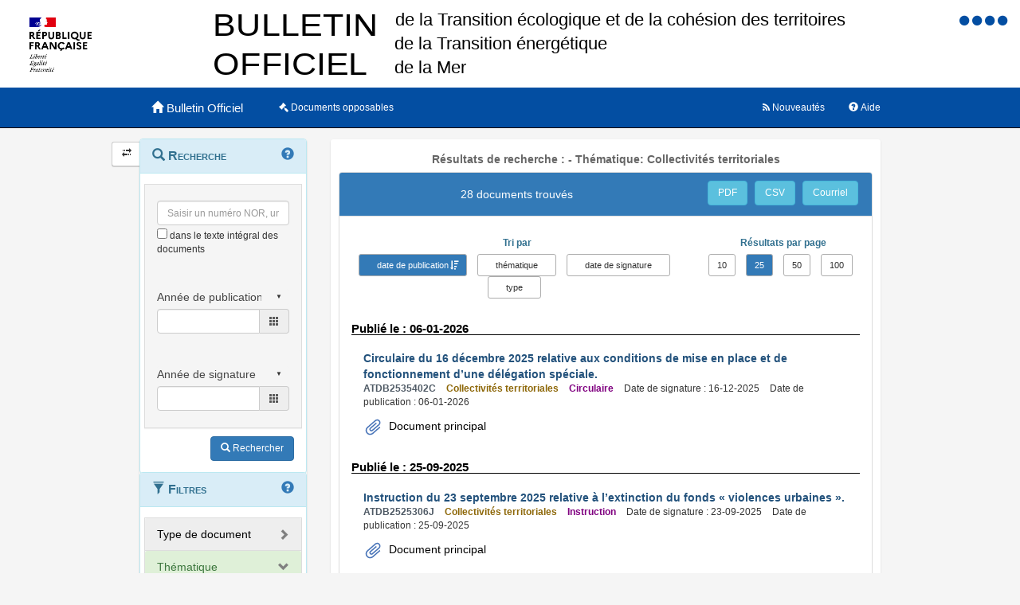

--- FILE ---
content_type: text/html;charset=UTF-8
request_url: https://www.bulletin-officiel.developpement-durable.gouv.fr/recherche;jsessionid=D94200B8C65D4F2B3A827BC60D90670E?sort=date_publication_from&order=desc&hpp=25&p=1&&&themes=Collectivit%C3%A9s%20territoriales
body_size: 10848
content:
<!DOCTYPE html>

<html lang="fr">
<head>
<!-- <meta charset="utf-8" /> -->
<title>Résultats de recherche :  -   Thématique: Collectivités territoriales|Bulletin Officiel des Ministères de la Transition écologique, de la Cohésion des territoires, de la Transition Energetique et de la Mer</title>
<meta name="description" content="Le Bulletin Officiel contient les directives, instructions, circulaires, notes et réponses ministérielles qui comportent une interprétation du droit positif" />
<meta http-equiv="X-UA-Compatible" content="IE=edge" />
<meta name="viewport" content="width=device-width, initial-scale=1" />
<link rel="icon" href="charte/acai-v3/assets/favicon.ico"
	type="image/x-icon" />
<!-- jQuery -->
<script src="charte/jquery-1.11.3/js/jquery.js">
	
</script>
<!-- Bootstrap compiled and minified CSS -->
<link href="charte/bootstrap-3.3.5/css/bootstrap-custom.css"
	type="text/css" rel="stylesheet" />
<!-- Bootstrap compiled and minified JavaScript -->
<script src="charte/bootstrap-3.3.5/js/bootstrap.js" defer>
	
</script>
<!-- Bootstrap Paypal accessibility plugin CSS -->
<link
	href="charte/bootstrap-accessibility-3.1.1/css/bootstrap-accessibility.css"
	type="text/css" rel="stylesheet" />
<!-- Bootstrap Paypal accessibility plugin compiled and minified JS -->
<!-- Bootstrap SB-Admin2 theme -->
<link href="charte/sb-admin-2-1.0.7/css/sb-admin-2.css" type="text/css"
	rel="stylesheet" />
<!-- Font Awesome CSS -->
<link href="charte/font-awesome-4.4.0/css/font-awesome.min.css"
	type="text/css" rel="stylesheet" />
<!-- Font Awesome Badge CSS -->
<link href="charte/font-awesome-badge-1.0.0/css/font-awesome-badge.css"
	type="text/css" rel="stylesheet" />
<!-- jQuery UI -->
<link href="charte/jquery-ui-1.11.3/css/jquery-ui.css" type="text/css"
	rel="stylesheet" />
<script src="charte/jquery-ui-1.11.3/js/jquery-ui.js">
	
</script>
<!--  Scott González' html extension -->
<script src="charte/application/js/jquery.ui.autocomplete.html.js">	
</script>
<!-- jQuery plugin Areyousure -->
<script src="charte/areyousure-1.9.0/js/jquery.are-you-sure.js" defer>
	
</script>
<!-- jQuery plugin Tablenav -->
<script src="charte/tablenav-0.1.0/js/jquery.tablenav.min.js" defer>
	
</script>
<!-- autocomplete visionaustralia -->
<script src="charte/autocomplete/js/vaautocomplete.js">
	
</script>

<!-- jQuery UI DatePicker french -->
<script src="charte/datepicker/js/bootstrap-datepicker.js" defer>
	
</script>
<script
	src="charte/datepicker/js/locales/bootstrap-datepicker.fr.min.js" defer>
	
</script>
<link href="charte/datepicker/css/bootstrap-datepicker3.css"
	type="text/css" rel="stylesheet" />

<!-- ACAI -->
<link href="charte/acai-v3/css/acai.css" type="text/css"
	rel="stylesheet" />
<link href="charte/acai-v3/acai-font/css/style.css" type="text/css"
	rel="stylesheet" />
<script src="charte/acai-v3/js/acai.js">
	
</script>
<noscript>
	<link href="charte/acai-v3/css/noscript.css" type="text/css"
		rel="stylesheet" />
</noscript>
<!-- ACAI Combobox -->
<!-- Application -->
<link href="charte/application/css/application.css" type="text/css"
	rel="stylesheet" />
<script src="charte/application/js/application.js"></script>


<link rel="alternate" type="application/rss+xml" href="https://www.bulletin-officiel.developpement-durable.gouv.fr/rss"   title="Flux RSS du Bulletin Officiel des Ministères de la Transition écologique, de la Cohésion des territoires, de la Transition Energetique et de la Mer">

<!-- <meta charset="utf-8" /> -->

</head>
<body>
	<div>
		<a href="#" title="haut de page" id="top"></a>
	</div>
	<header class="hidden-xs"><div>


		<div class="row haut">
			<img class="col-sm-2 col-md-2 logo" src="charte/application/assets/Republique_Francaise_RVB.png" alt="Marianne" />
			
			<div class="col-sm-2 col-md-6 nomministere">
				<span class="hidden">Ministère de la Transition écologique et Solidaire et de la Cohésion des Territoires<br />Ministère de la Transition Energétique<br/>Ministère de la Mer</span>
			</div>

			<!-- Start of user code Accessibilite -->
				<div aria-labelledby="menu_access" class="accessibilite">
					<h2 id="menu_access" class="sr-only">Menu d'accessibilité</h2>
					<div class="inline_access">		 
						<a href="accessibilite" accesskey="0" title="Comment ce site est accessible ?">
						<span class="aide_accessibilite">
						<span class="fa fa-circle"></span>
						<span class="hidden">Politique d'accessibilité</span>
						</span>
						</a>
						<a href="recherche" accesskey="s" title="Aller au contenu">
						<span class="contenu_accessibilite">
						<span class="fa fa-circle"></span>
						<span class="hidden">Aller au contenu</span>
						</span>
						</a>
						<a href="recherche" accesskey="1" title="Aller à  la recherche">
						<span class="recherche_accessibilite">
						<span class="fa fa-circle"></span>
						<span class="hidden">Aller à  la recherche</span>
						</span>
						</a>
						<a href="recherche" title="Aller à  la page d'accueil ?">
						<span class="accueil_accessibilite">
						<span class="fa fa-circle"></span>
						<span class="hidden">Aller à  la page d'accueil</span>
						</span>
						</a>            
					</div>
				</div>
			<!-- /#accessibilite -->
			<!-- End of user code -->
		<h1 class="col-sm-6 col-md-6">Bulletin Officiel des MTECT/MCT/MMER</h1>
		</div>
		<!-- /.haut -->

	<!-- /header -->
</div></header>
	<!-- /header -->

	<nav class="navbar navbar-inverse navbar-static-top"
		aria-labelledby="menu_principal" style="white-space: nowrap;">
		<h2 id="menu_principal" class="sr-only">Menu principal</h2>
		<div class="container">
			<!-- Brand and toggle get grouped for better mobile display -->
			<div class="navbar-header">
				<a class="navbar-brand" href="recherche"> <img
					class="visible-xs col-xs-3"
					src="charte/acai-v3/assets/marianne.png" alt="Marianne">
					<span class="col-xs-6 col-md-12" title="Retour à l'accueil de l'application">
						<span class="glyphicon glyphicon-home"></span> 
						<h1>Bulletin Officiel</h1>
					</span>
					
				</a>
				<button type="button" class="navbar-toggle collapsed"
					data-toggle="collapse" data-target="#navbar1" aria-expanded="false"
					aria-controls="navbar1">
					<span class="sr-only">Toggle navigation</span> <span
						class="icon-bar"> </span> <span class="icon-bar"> </span> <span
						class="icon-bar"> </span>
				</button>
			</div>
			<!-- navbar-header -->

			<!-- Collect the nav links, forms, and other content for toggling -->
			<div class="collapse navbar-collapse collapse in" id="navbar1">
				
				
				<ul class="nav navbar-nav">
					<li><a href="opposable" title="Liste des documents opposables"> <span class="fa fa-legal">
						</span><span class="libelleNavbar">Documents opposables</span>
					</a></li>
				</ul>
				<ul class="nav navbar-nav navbar-right">
					<li><a href="aide" title="Informations facilitant la consultation et l’utilisation du site"> <span
							class="glyphicon glyphicon-question-sign"> </span><span class="libelleNavbar">Aide</span>
					</a></li>
				</ul>
				<ul class="nav navbar-nav navbar-right">
					<li><a href="nouveautes" title="Lien vers les documents les plus récents et abonnement aux alertes"> <span
							class="fa fa-rss"> </span><span class="libelleNavbar">Nouveautés</span>
					</a></li>
				</ul>				
			</div>
			<!-- navbar-collapse -->
		</div>
		<!-- container-fluid -->
	</nav>

	<!-- nav -->

	<div class="container page">
		<section>
	<h2 class="sr-only">Navigation et outils annexes</h2>
	<p class="hidden">Pas de message de service</p>
	<!-- /#messagedeservice -->



	<!-- /#messagedeservice -->

	<!-- /#barreprogression -->

	<div class="row">
		<button id="BtnSHPanel" type="submit"
			class="btn btn-default hidden-xs hidden-md"
			onclick="ShowHidePanel('#gauche',90)"
			title="Replier/Déplier le menu contextuel">
			<span class="glyphicon glyphicon-transfer"></span>
		</button>

		<div id="gauche" class="col-md-3" role="navigation">
			<div class="block">
				<h3 class="sr-only" id="menu_contextuel">Menu contextuel</h3>
				<div class="panel panel-info">
					<div class="panel-heading" id="menuRecherche">
						<span class="glyphicon glyphicon-search"> </span> Recherche <a class="glyphicon glyphicon-question-sign" href="aide.html#aideRecherche" title="Comment effectuer une recherche ?"></a>
					</div>
					<!-- /.panel-heading -->
					<div class="panel-body">
						<form method="get" action="recherche">
							<div class="panel panel-menu">
								<div class="panel-heading">
									<div class="form-group">
										<input data-suggest-field="recherche" 
										value=""
											type="text" class="form-control" name="recherche"
											placeholder="Saisir un numéro NOR, un mot ..."
											title="Saisir un numéro NOR, un mot ..." id="recherche_field" />
																			<div class="optionTexteIntegral">
											<input type="checkbox" name="ti"
												aria-label="menu-contextuel" /> dans le texte intégral des
											documents
										</div>
									</div>
								</div>
																<div class="panel-heading">
									<div class="form-group">
										<div class="ModDate-dropdown">
											 <select
												title="Changer le mode de sélection de la date"
												name="date_publication_select" id="date_publication_select"
												class="dateModSelect">
												<option value="year" selected="selected">Année de publication</option>
												<option value="month">Mois de publication</option>
												<option value="day">Jour de publication</option>
												<option value="range">Période de publication</option>
											</select>  
										</div>

										<div id="date_publication_range_wrapper">
											<label for="date_publication_from" class="control-label">
												entre le</label>
											<div class="input-group date" id="publicationFrom">
												<input type="text" id="date_publication_from"
													value=""
													name="date_publication_from" class="form-control"
													title="Recherche sur le début d'une période de publication" />
												<span class="input-group-addon"> <span
													class="glyphicon glyphicon-th"></span>
												</span>
											</div>
											<label for="date_publication_to" class="control-label">et
												le</label>
											<div class="input-group date" id="publicationTo">
												<input type="text" id="date_publication_to"
													value=""
													name="date_publication_to" class="form-control"
													title="Recherche sur la fin d'une période de publication" />
												<span class="input-group-addon"> <span
													class="glyphicon glyphicon-th"></span>
												</span>
											</div>
										</div>
										<div id="date_publication_one_day_wrapper">
											<div class="input-group date" id="publicationOneDay">
												<input type="text" id="date_publication_one_day"
													value=""
													name="date_publication_one_day" class="form-control"
													title="Recherche sur le jour de publication" /> <span
													class="input-group-addon"> <span
													class="glyphicon glyphicon-th"></span>
												</span>
											</div>
										</div>
										<div id="date_publication_month_wrapper">
											<div class="input-group date" id="publicationMonth">
												<input type="text" id="date_publication_month"
													value=""
													name="date_publication_month" class="form-control"
													title="Recherche sur le mois de publication" /> <span
													class="input-group-addon"> <span
													class="glyphicon glyphicon-th"></span>
												</span>
											</div>
										</div>
										<div id="date_publication_year_wrapper">
											<div class="input-group date" id="publicationYear">
												<input type="text" id="date_publication_year"
													value=""
													name="date_publication_year" class="form-control"
													title="Recherche sur l'année de publication" /> <span
													class="input-group-addon"> <span
													class="glyphicon glyphicon-th"></span>
												</span>
											</div>
										</div>
								</div>
								</div>
								<div class="panel-heading">
								<div class="form-group">
										
										<div class="ModDate-dropdown">
											 <select
												title="Changer le mode de sélection de la date"
												name="date_signature_select" id="date_signature_select"
												class="dateModSelect">
												<option value="year" selected="selected">Année de signature</option>
												<option value="month">Mois de signature</option>
												<option value="day">Jour de signature</option>
												<option value="range">Période de signature</option>
											</select>  
										</div>

										<div id="date_signature_range_wrapper">
											<label for="date_signature_from" class="control-label">
												entre le</label>
											<div class="input-group date" id="signatureFrom">
												<input type="text" id="date_signature_from"
													value=""
													name="date_signature_from" class="form-control"
													title="Recherche sur le début d'une période de signature" />
												<span class="input-group-addon"> <span
													class="glyphicon glyphicon-th"></span>
												</span>
											</div>
											<label for="date_signature_to" class="control-label">et
												le</label>
											<div class="input-group date" id="signatureTo">
												<input type="text" id="date_signature_to"
													value=""
													name="date_signature_to" class="form-control"
													title="Recherche sur la fin d'une période de signature" />
												<span class="input-group-addon"> <span
													class="glyphicon glyphicon-th"></span>
												</span>
											</div>
										</div>
										<div id="date_signature_one_day_wrapper">
											<div class="input-group date" id="signatureOneDay">
												<input type="text" id="date_signature_one_day"
													value=""
													name="date_signature_one_day" class="form-control"
													title="Recherche sur le jour de signature" /> <span
													class="input-group-addon"> <span
													class="glyphicon glyphicon-th"></span>
												</span>
											</div>
										</div>
										<div id="date_signature_month_wrapper">
											<div class="input-group date" id="signatureMonth">
												<input type="text" id="date_signature_month"
													value=""
													name="date_signature_month" class="form-control"
													title="Recherche sur le mois de signature" /> <span
													class="input-group-addon"> <span
													class="glyphicon glyphicon-th"></span>
												</span>
											</div>
										</div>
										<div id="date_signature_year_wrapper">
											<div class="input-group date" id="signatureYear">
												<input type="text" id="date_signature_year"
													value=""
													name="date_signature_year" class="form-control"
													title="Recherche sur l'année de signature" /> <span
													class="input-group-addon"> <span
													class="glyphicon glyphicon-th"></span>
												</span>
											</div>
										</div>
									</div>
									</div>	
							</div>


<!-- 							#accordionPublication -->

							<div class="form-group">
								<button type="submit" class="btn btn-primary pull-right"
									title="Rechercher">
									<i class="glyphicon glyphicon-search"> </i> <span>Rechercher</span>
								</button>
							</div>
						</form>
					</div>
					<!-- /.panel-body -->
				</div>
				<!-- /#menuRecherche -->
				<div class="panel panel-info">
					<div class="panel-heading" id="menuFiltres">
						<span class="glyphicon glyphicon-filter"> </span> Filtres <a class="glyphicon glyphicon-question-sign" href="aide.html#aideFiltres" title="Comment appliquer les filtres sur la liste des documents ?"></a>
					</div>
					<!-- /.panel-heading -->
					<div class="panel-body">
						<form method="get" action="filtre">
							<div>
								<div class="panel panel-menu panel-grey" id="accordionType">
									<div class="panel-heading">
										<a class="panel-title accordion-toggle collapsed"
											data-toggle="collapse" aria-labelledby="menu_contextuel"
											data-parent="#menuFiltres" href="#collapseType"
											title="Filtre sur le type de document" aria-expanded="false">
											<span class=""> </span> Type de document
										</a>
									</div>
									<div id="collapseType" class="panel-collapse collapse">
										<div class="">
											
										</div>
										<div class="">
											
										</div>
										<div class="">
											
										</div>
										<div class="">
											<ul class="list-group facet-values list-unstyled">
												<li class="list-group-item"><span
													class="facet-label"> <a class="facet-select"
														href="recherche;jsessionid=05979C47F58F9C2D87F095A3B4EF90D6?sort=date_publication_from&amp;order=desc&amp;hpp=25&amp;p=1&amp;&amp;themes=Collectivités territoriales&amp;typedoc=Circulaire"><span> Circulaire</span></a>
												</span> <span class="facet-count badge">8</span>
												</li>
												<li class="list-group-item"><span
													class="facet-label"> <a class="facet-select"
														href="recherche;jsessionid=05979C47F58F9C2D87F095A3B4EF90D6?sort=date_publication_from&amp;order=desc&amp;hpp=25&amp;p=1&amp;&amp;themes=Collectivités territoriales&amp;typedoc=Instruction"><span> Instruction</span></a>
												</span> <span class="facet-count badge">12</span>
												</li>
												<li class="list-group-item"><span
													class="facet-label"> <a class="facet-select"
														href="recherche;jsessionid=05979C47F58F9C2D87F095A3B4EF90D6?sort=date_publication_from&amp;order=desc&amp;hpp=25&amp;p=1&amp;&amp;themes=Collectivités territoriales&amp;typedoc=Note"><span> Note</span></a>
												</span> <span class="facet-count badge">8</span>
												</li>
											</ul>
										</div>
									</div>
								</div>
							</div>
							
							<!-- #accordionType -->
							<div>
								<div class="panel panel-menu panel-success"
									id="accordionThematique">
									<div class="panel-heading">
										<a class="panel-title accordion-toggle" data-toggle="collapse"
											aria-labelledby="menu_contextuel" data-parent="#menuFiltres"
											href="#collapseThematique"
											title="Filtre sur la thématique du document"> <span
											class=""> </span> Thématique
										</a>
									</div>
									<div id="collapseThematique" class="panel-collapse collapse in">
										<div class="">

											
										</div>
										<div class="">

											
										</div>
										<div class="">

											<ul class="list-group facet-values list-unstyled">
												<li class="list-group-item"><span
													class="facet-label"> <a class="facet-select"
														aria-expanded="true"
														href="recherche;jsessionid=05979C47F58F9C2D87F095A3B4EF90D6?sort=date_publication_from&amp;order=desc&amp;hpp=25&amp;p=1&amp;&amp;&amp;themes=">
															<span class="btn-label"><i
																class="glyphicon glyphicon-remove"></i></span> <span> Collectivités territoriales</span>
													</a>
												</span> <span class="facet-count badge">28</span>
												</li>
											</ul>
										</div>
										<div class="">

											
										</div>
									</div>
								</div>
							</div>
							

							<!-- 							#accordionThematique -->
							
							<div>
								<div class="panel panel-menu panel-grey" id="accordionMotsCles">
									<div class="panel-heading">
										<a class="panel-title accordion-toggle collapsed"
											data-toggle="collapse" aria-labelledby="menu_contextuel"
											data-parent="#menuFiltres" href="#collapseMotsCles"
											title="Filtre sur les mots clés"> <span class="">
										</span> Mots clés
										</a>
									</div>
									<div id="collapseMotsCles" class="panel-collapse collapse">
										<div class="">

											
										</div>
										<div class="">

											<ul class="list-group facet-values list-unstyled">
												<li class="list-group-item"><span
													class="facet-label"> <a class="facet-select"
														aria-expanded="false"
														href="recherche;jsessionid=05979C47F58F9C2D87F095A3B4EF90D6?sort=date_publication_from&amp;order=desc&amp;hpp=25&amp;p=1&amp;&amp;themes=Collectivités territoriales&amp;mots_cles=Contrat%20de%20ville">
															<span> Contrat de ville</span>
													</a>
												</span> <span class="badge">1</span></li>
												<li class="list-group-item"><span
													class="facet-label"> <a class="facet-select"
														aria-expanded="false"
														href="recherche;jsessionid=05979C47F58F9C2D87F095A3B4EF90D6?sort=date_publication_from&amp;order=desc&amp;hpp=25&amp;p=1&amp;&amp;themes=Collectivités territoriales&amp;mots_cles=Document%20opposable">
															<span> Document opposable</span>
													</a>
												</span> <span class="badge">21</span></li>
												<li class="list-group-item"><span
													class="facet-label"> <a class="facet-select"
														aria-expanded="false"
														href="recherche;jsessionid=05979C47F58F9C2D87F095A3B4EF90D6?sort=date_publication_from&amp;order=desc&amp;hpp=25&amp;p=1&amp;&amp;themes=Collectivités territoriales&amp;mots_cles=Politique%20de%20la%20ville">
															<span> Politique de la ville</span>
													</a>
												</span> <span class="badge">1</span></li>
											</ul>
										</div>
										<div class="">

											
										</div>
										<div class="">

											
										</div>
									</div>
								</div>
							</div>
							<!-- #accordionMotsCles -->
							<div>
								<div class="panel panel-menu panel-grey"
									id="accordionAnneePublication">
									<div class="panel-heading">
										<a class="panel-title accordion-toggle collapsed"
											data-toggle="collapse" aria-labelledby="menu_contextuel"
											data-parent="#menuFiltres" href="#collapseAnneePub"
											aria-expanded="false"
											title="Filtre sur l'année de publication"> <span class="">
										</span> Année de publication
										</a>
									</div>
									<div id="collapseAnneePub" class="panel-collapse collapse">
										<div class="">
											<ul class="list-group facet-values list-unstyled">
												<li class="list-group-item">
													<!-- th:class="${requete.getAnnee_publication()}==${agg.nomItemAgg}? 'list-group-item-success': 'list-group-item'"-->

													<span class="facet-label"> <a class="facet-select"
														aria-expanded="false"
														href="recherche;jsessionid=05979C47F58F9C2D87F095A3B4EF90D6?sort=date_publication_from&amp;order=desc&amp;hpp=25&amp;p=1&amp;&amp;themes=Collectivités territoriales&amp;annee_publication=2019">
															<span> 2019</span>
													</a>
												</span> <span class="facet-count badge">15</span>
												</li>
												<li class="list-group-item">
													<!-- th:class="${requete.getAnnee_publication()}==${agg.nomItemAgg}? 'list-group-item-success': 'list-group-item'"-->

													<span class="facet-label"> <a class="facet-select"
														aria-expanded="false"
														href="recherche;jsessionid=05979C47F58F9C2D87F095A3B4EF90D6?sort=date_publication_from&amp;order=desc&amp;hpp=25&amp;p=1&amp;&amp;themes=Collectivités territoriales&amp;annee_publication=2020">
															<span> 2020</span>
													</a>
												</span> <span class="facet-count badge">1</span>
												</li>
												<li class="list-group-item">
													<!-- th:class="${requete.getAnnee_publication()}==${agg.nomItemAgg}? 'list-group-item-success': 'list-group-item'"-->

													<span class="facet-label"> <a class="facet-select"
														aria-expanded="false"
														href="recherche;jsessionid=05979C47F58F9C2D87F095A3B4EF90D6?sort=date_publication_from&amp;order=desc&amp;hpp=25&amp;p=1&amp;&amp;themes=Collectivités territoriales&amp;annee_publication=2021">
															<span> 2021</span>
													</a>
												</span> <span class="facet-count badge">4</span>
												</li>
												<li class="list-group-item">
													<!-- th:class="${requete.getAnnee_publication()}==${agg.nomItemAgg}? 'list-group-item-success': 'list-group-item'"-->

													<span class="facet-label"> <a class="facet-select"
														aria-expanded="false"
														href="recherche;jsessionid=05979C47F58F9C2D87F095A3B4EF90D6?sort=date_publication_from&amp;order=desc&amp;hpp=25&amp;p=1&amp;&amp;themes=Collectivités territoriales&amp;annee_publication=2022">
															<span> 2022</span>
													</a>
												</span> <span class="facet-count badge">1</span>
												</li>
												<li class="list-group-item">
													<!-- th:class="${requete.getAnnee_publication()}==${agg.nomItemAgg}? 'list-group-item-success': 'list-group-item'"-->

													<span class="facet-label"> <a class="facet-select"
														aria-expanded="false"
														href="recherche;jsessionid=05979C47F58F9C2D87F095A3B4EF90D6?sort=date_publication_from&amp;order=desc&amp;hpp=25&amp;p=1&amp;&amp;themes=Collectivités territoriales&amp;annee_publication=2023">
															<span> 2023</span>
													</a>
												</span> <span class="facet-count badge">1</span>
												</li>
												<li class="list-group-item">
													<!-- th:class="${requete.getAnnee_publication()}==${agg.nomItemAgg}? 'list-group-item-success': 'list-group-item'"-->

													<span class="facet-label"> <a class="facet-select"
														aria-expanded="false"
														href="recherche;jsessionid=05979C47F58F9C2D87F095A3B4EF90D6?sort=date_publication_from&amp;order=desc&amp;hpp=25&amp;p=1&amp;&amp;themes=Collectivités territoriales&amp;annee_publication=2024">
															<span> 2024</span>
													</a>
												</span> <span class="facet-count badge">2</span>
												</li>
												<li class="list-group-item">
													<!-- th:class="${requete.getAnnee_publication()}==${agg.nomItemAgg}? 'list-group-item-success': 'list-group-item'"-->

													<span class="facet-label"> <a class="facet-select"
														aria-expanded="false"
														href="recherche;jsessionid=05979C47F58F9C2D87F095A3B4EF90D6?sort=date_publication_from&amp;order=desc&amp;hpp=25&amp;p=1&amp;&amp;themes=Collectivités territoriales&amp;annee_publication=2025">
															<span> 2025</span>
													</a>
												</span> <span class="facet-count badge">3</span>
												</li>
												<li class="list-group-item">
													<!-- th:class="${requete.getAnnee_publication()}==${agg.nomItemAgg}? 'list-group-item-success': 'list-group-item'"-->

													<span class="facet-label"> <a class="facet-select"
														aria-expanded="false"
														href="recherche;jsessionid=05979C47F58F9C2D87F095A3B4EF90D6?sort=date_publication_from&amp;order=desc&amp;hpp=25&amp;p=1&amp;&amp;themes=Collectivités territoriales&amp;annee_publication=2026">
															<span> 2026</span>
													</a>
												</span> <span class="facet-count badge">1</span>
												</li>
											</ul>
										</div>
										<div class="">
											
										</div>
										<div class="">
											
										</div>
										<div class="">
											
										</div>
									</div>
								</div>
							</div>
							
							<!-- #accordionAnneePub -->
						</form>
					</div>
					<!-- /.panel-body -->
				</div>
				<!-- /#menuFiltres -->
				<div class="panel panel-info">
					<div class="panel-heading"  id="menuAccesRapide">
						<span class="fa fa-eye"> </span> Accès direct
					</div>
					<!-- /.panel-heading -->
					<div class="panel-body">
						<ul class="nav nav-pills nav-stacked">
							<li id="AfficherCCTG"><a
								href="notice?id=Bulletinofficiel-0032078" target="_blank"
								title="Cette action permet d'afficher l'annexe contenant les fascicules du CCTG."
								class=""> <span class="glyphicon glyphicon-book"> </span>
									Fascicules du CCTG "travaux" en vigueur
							</a></li>
						</ul>
					</div>
					<!-- /.panel-body -->
				</div>
				<!-- /#menuAccesRapide -->
			</div>
			<!-- /.block -->
		</div>
		<!-- /#gauche -->

		<div id="milieu" class="col-md-9">
			<div id="contenu" class="block">
				

				
				<h1 class="resultats">Résultats de recherche :  -   Thématique: Collectivités territoriales</h1>

				
				<div class="panel panel-default" id="tableauVisualisationId">
					<div class="panel-heading panel-title">
						<div class="row">
							<div class="col-sm-12 col-md-8">
								<h2 class="resultats">28 documents trouvés</h2>
							</div>

							<div class="col-sm-12 col-md-4">
							<div class="boutonsExport">
								<span> <a href="listepdf?reqId=3807ee6c-f8db-4a7f-b316-5d142f20b10e" title="Exporter la liste des résultats dans un fichier au format PDF"
									target="_blank" class="btn btn-info"
									id="exporter_pdf">PDF</a> <a href="listecsv?reqId=3807ee6c-f8db-4a7f-b316-5d142f20b10e" target="_blank" title="Exporter la liste des résultats dans un fichier au format CSV"
									class="btn btn-info" id="exporter_csv">CSV</a>
								<a href="mailto:?subject=Bulletin Officiel MTES-MCTRCT&amp;body=Lancer la recherche ci-dessous :%0D%0A%0D%0Ahttps%3A%2F%2Fwww.bulletin-officiel.developpement-durable.gouv.fr%2Frecherche%3Fsort%3Ddate_publication_from%26order%3Ddesc%26hpp%3D25%26p%3D1%26%26themes%3DCollectivit%C3%A9s+territoriales%0D%0A%0D%0APour obtenir les résultats correspondant à :%0D%0A%0D%0AFiltres :%0D%0A%E2%80%A2 Thématique: Collectivités territoriales%0D%0A%0D%0ATri :%0D%0A%E2%80%A2 descendant par date de publication" target="_blank" title="Envoyer par messagerie électronique"
									class="btn btn-info" id="envoi_courriel">Courriel</a>
								</span>
								<div class="clearfix"></div>
								</div>
							</div>
						</div>
					</div>
					<div id="tableauVisualisationIdCollapse"
						class="panel-collapse collapse in">
						<div class="panel-body">
							<div id="boList">
								<div class="organisationResultats">
									<div class="row">
										<div class="col-sm-12 col-md-8">
											<div class="sort-by">
												<form method="get" action="tri">												
													<div class="text-info"><strong>Tri par </strong></div>
													<div class="btn-group">
														 <span>
															<a class="sort btn btn-primary desc" title="Trier sur les dates de publication par ordre chronologique"
															href="recherche;jsessionid=05979C47F58F9C2D87F095A3B4EF90D6?&amp;themes=Collectivités territoriales&amp;hpp=25&amp;p=1&amp;sort=date_publication_from&amp;order=asc">date
																de publication</a>
														</span>    <span><a
															class="sort btn btn-default" title="Trier sur les thématiques par ordre alphabétique"
															href="recherche;jsessionid=05979C47F58F9C2D87F095A3B4EF90D6?&amp;themes=Collectivités territoriales&amp;hpp=25&amp;p=1&amp;sort=themes&amp;order=asc">thématique</a>
														</span>   <span>
															<a class="sort btn btn-default" title="Trier sur les dates de signature par ordre antéchronologique"
															href="recherche;jsessionid=05979C47F58F9C2D87F095A3B4EF90D6?&amp;themes=Collectivités territoriales&amp;hpp=25&amp;p=1&amp;sort=date_signature_from&amp;order=asc">date
																de signature</a>
														</span>   <span><a
															class="sort btn btn-default" title="Trier sur les types par ordre alphabétique"
															href="recherche;jsessionid=05979C47F58F9C2D87F095A3B4EF90D6?&amp;themes=Collectivités territoriales&amp;hpp=25&amp;p=1&amp;sort=typedoc&amp;order=asc">type</a>
														</span>
													</div>
												</form>
											</div>
											</div>
											<div class="col-sm-12 col-md-4">
												<div class="resultatParPage">
													<div class="text-info"><strong>Résultats
															par page</strong></div>
													<div class="btn-group">
														<span>
															<a
																href="recherche;jsessionid=05979C47F58F9C2D87F095A3B4EF90D6?&amp;themes=Collectivités territoriales&amp;sort=date_publication_from&amp;order=desc&amp;hpp=10"
																class="btn btn-default"
																role="button" title="10 résultats par page">10
															</a>
														</span>
														<span>
															<a
																href="recherche;jsessionid=05979C47F58F9C2D87F095A3B4EF90D6?&amp;themes=Collectivités territoriales&amp;sort=date_publication_from&amp;order=desc&amp;hpp=25"
																class="btn btn-primary"
																role="button" title="25 résultats par page">25
															</a>
														</span>
														<span>
															<a
																href="recherche;jsessionid=05979C47F58F9C2D87F095A3B4EF90D6?&amp;themes=Collectivités territoriales&amp;sort=date_publication_from&amp;order=desc&amp;hpp=50"
																class="btn btn-default"
																role="button" title="50 résultats par page">50
															</a>
														</span>
														<span>
															<a
																href="recherche;jsessionid=05979C47F58F9C2D87F095A3B4EF90D6?&amp;themes=Collectivités territoriales&amp;sort=date_publication_from&amp;order=desc&amp;hpp=100"
																class="btn btn-default"
																role="button" title="100 résultats par page">100
															</a>
														</span>
													</div>
												</div>
											</div>
										</div>
									</div>
								
								<div class="results">
									<div class="listLibelleTri">
										<h3 class="text-info">
											<strong>Publié le : 06-01-2026</strong>
										</h3>
										<ul class="list">
											<li>
												<a class="TITRE LIEN"
												href="notice?id=Bulletinofficiel-0034356&amp;reqId=3807ee6c-f8db-4a7f-b316-5d142f20b10e&amp;pos=1">
													<span>Circulaire du 16 décembre 2025 relative aux conditions de mise en place et de fonctionnement d’une délégation spéciale.</span>
											</a>
												<div class="detailsResultat">
													<span class="NUMERO-NOR">ATDB2535402C</span>
													<span class="THEME">Collectivités territoriales</span>
													<span class="TYPE">Circulaire</span>
													<span class="DATE_SIGNATURE">Date de signature : 16-12-2025</span>
													<span class="DATE_PARUTION">Date de publication : 06-01-2026</span>
													
												</div>
																								
												<div class="pieceJointe">
												<div class="document">
													<ul>
														<li><img src="charte/application/assets/trombone.svg" alt="logoTrombone"><a
															class="notice-lien"
															href="documents/Bulletinofficiel-0034356/ATDB2535402C.pdf;jsessionid=05979C47F58F9C2D87F095A3B4EF90D6"
															target="_blank" title="ATDB2535402C.pdf"> Document
																principal</a></li>
													</ul>
												</div>
												
												
												</div>
											</li>
											
											
											
											
											
											
											
											
											
											
											
											
											
											
											
											
											
											
											
											
											
											
											
											
										</ul>
									</div>
									<div class="listLibelleTri">
										<h3 class="text-info">
											<strong>Publié le : 25-09-2025</strong>
										</h3>
										<ul class="list">
											
											<li>
												<a class="TITRE LIEN"
												href="notice?id=Bulletinofficiel-0034214&amp;reqId=3807ee6c-f8db-4a7f-b316-5d142f20b10e&amp;pos=2">
													<span>Instruction du 23 septembre 2025 relative à l’extinction du fonds « violences urbaines ».</span>
											</a>
												<div class="detailsResultat">
													<span class="NUMERO-NOR">ATDB2525306J</span>
													<span class="THEME">Collectivités territoriales</span>
													<span class="TYPE">Instruction</span>
													<span class="DATE_SIGNATURE">Date de signature : 23-09-2025</span>
													<span class="DATE_PARUTION">Date de publication : 25-09-2025</span>
													
												</div>
																								
												<div class="pieceJointe">
												<div class="document">
													<ul>
														<li><img src="charte/application/assets/trombone.svg" alt="logoTrombone"><a
															class="notice-lien"
															href="documents/Bulletinofficiel-0034214/ATDB2525306J.pdf;jsessionid=05979C47F58F9C2D87F095A3B4EF90D6"
															target="_blank" title="ATDB2525306J.pdf"> Document
																principal</a></li>
													</ul>
												</div>
												
												
												</div>
											</li>
											
											
											
											
											
											
											
											
											
											
											
											
											
											
											
											
											
											
											
											
											
											
											
										</ul>
									</div>
									<div class="listLibelleTri">
										<h3 class="text-info">
											<strong>Publié le : 29-03-2025</strong>
										</h3>
										<ul class="list">
											
											
											<li>
												<a class="TITRE LIEN"
												href="notice?id=Bulletinofficiel-0033969&amp;reqId=3807ee6c-f8db-4a7f-b316-5d142f20b10e&amp;pos=3">
													<span>Circulaire du 17 mars 2025 relative à la recomposition de l&#39;organe délibérant des établissements publics de coopération intercommunale à fiscalité propre l&#39;année précédant celle du renouvellement général des conseils municipaux.</span>
											</a>
												<div class="detailsResultat">
													<span class="NUMERO-NOR">ATDB2503087C</span>
													<span class="THEME">Collectivités territoriales</span>
													<span class="TYPE">Circulaire</span>
													<span class="DATE_SIGNATURE">Date de signature : 17-03-2025</span>
													<span class="DATE_PARUTION">Date de publication : 29-03-2025</span>
													
												</div>
																								
												<div class="pieceJointe">
												<div class="document">
													<ul>
														<li><img src="charte/application/assets/trombone.svg" alt="logoTrombone"><a
															class="notice-lien"
															href="documents/Bulletinofficiel-0033969/ATDB2503087C.pdf;jsessionid=05979C47F58F9C2D87F095A3B4EF90D6"
															target="_blank" title="ATDB2503087C.pdf"> Document
																principal</a></li>
													</ul>
												</div>
												
												
												</div>
											</li>
											
											
											
											
											
											
											
											
											
											
											
											
											
											
											
											
											
											
											
											
											
											
										</ul>
									</div>
									<div class="listLibelleTri">
										<h3 class="text-info">
											<strong>Publié le : 11-03-2025</strong>
										</h3>
										<ul class="list">
											
											
											
											<li>
												<a class="TITRE LIEN"
												href="notice?id=Bulletinofficiel-0033947&amp;reqId=3807ee6c-f8db-4a7f-b316-5d142f20b10e&amp;pos=4">
													<span>Instruction 28 février 2025 relative aux règles d’emploi en 2025 des dotations de soutien à l’investissement des collectivités territoriales et du fonds d’accélération de la transition écologique dans les territoires (Fonds vert).</span>
											</a>
												<div class="detailsResultat">
													<span class="NUMERO-NOR">ATDB2506163J</span>
													<span class="THEME">Collectivités territoriales</span>
													<span class="TYPE">Instruction</span>
													<span class="DATE_SIGNATURE">Date de signature : 28-02-2025</span>
													<span class="DATE_PARUTION">Date de publication : 11-03-2025</span>
													<span class="DATE_PARUTION">Date de publication en vue de son opposabilité : 28-02-2025</span>
												</div>
																								
												<div class="pieceJointe">
												
												
												<div class="lien">
													<ul>
														<li><img src="charte/application/assets/logoLien.svg" width=25 alt="logoLien"><a
															class="notice-lien" href="https://www.legifrance.gouv.fr/circulaire/id/45588?init=true&amp;page=1&amp;query=ATDB2506163J&amp;searchField=ALL&amp;tab_selection=all" target="_blank"
															title="https://www.legifrance.gouv.fr/circulaire/id/45588?init=true&amp;page=1&amp;query=ATDB2506163J&amp;searchField=ALL&amp;tab_selection=all"> Lien</a></li>
													</ul>
												</div>
												</div>
											</li>
											
											
											
											
											
											
											
											
											
											
											
											
											
											
											
											
											
											
											
											
											
										</ul>
									</div>
									<div class="listLibelleTri">
										<h3 class="text-info">
											<strong>Publié le : 30-04-2024</strong>
										</h3>
										<ul class="list">
											
											
											
											
											<li>
												<a class="TITRE LIEN"
												href="notice?id=Bulletinofficiel-0033491&amp;reqId=3807ee6c-f8db-4a7f-b316-5d142f20b10e&amp;pos=5">
													<span>Instruction du 16 avril 2024 relative à la mise en œuvre de Quartiers d’été 2024 - Vacances olympiques et paralympiques.</span>
											</a>
												<div class="detailsResultat">
													<span class="NUMERO-NOR">IOMB2409696C</span>
													<span class="THEME">Collectivités territoriales</span>
													<span class="TYPE">Instruction</span>
													<span class="DATE_SIGNATURE">Date de signature : 16-04-2024</span>
													<span class="DATE_PARUTION">Date de publication : 30-04-2024</span>
													
												</div>
																								
												<div class="pieceJointe">
												<div class="document">
													<ul>
														<li><img src="charte/application/assets/trombone.svg" alt="logoTrombone"><a
															class="notice-lien"
															href="documents/Bulletinofficiel-0033491/IOMB2409696C.pdf;jsessionid=05979C47F58F9C2D87F095A3B4EF90D6"
															target="_blank" title="IOMB2409696C.pdf"> Document
																principal</a></li>
													</ul>
												</div>
												
												<div class="lien">
													<ul>
														<li><img src="charte/application/assets/logoLien.svg" width=25 alt="logoLien"><a
															class="notice-lien" href="https://media.interieur.gouv.fr/bomi/BOMI2024-4-2/" target="_blank"
															title="https://media.interieur.gouv.fr/bomi/BOMI2024-4-2/"> Lien</a></li>
													</ul>
												</div>
												</div>
											</li>
											<li>
												<a class="TITRE LIEN"
												href="notice?id=Bulletinofficiel-0033492&amp;reqId=3807ee6c-f8db-4a7f-b316-5d142f20b10e&amp;pos=6">
													<span>Circulaire du 28 mars 2024 relative à la mise en œuvre du volet entrepreneuriat du Plan Quartiers 2030.</span>
											</a>
												<div class="detailsResultat">
													<span class="NUMERO-NOR">IOMB2409008C</span>
													<span class="THEME">Collectivités territoriales</span>
													<span class="TYPE">Circulaire</span>
													<span class="DATE_SIGNATURE">Date de signature : 28-03-2024</span>
													<span class="DATE_PARUTION">Date de publication : 30-04-2024</span>
													
												</div>
																								
												<div class="pieceJointe">
												<div class="document">
													<ul>
														<li><img src="charte/application/assets/trombone.svg" alt="logoTrombone"><a
															class="notice-lien"
															href="documents/Bulletinofficiel-0033492/IOMB2409008C.pdf;jsessionid=05979C47F58F9C2D87F095A3B4EF90D6"
															target="_blank" title="IOMB2409008C.pdf"> Document
																principal</a></li>
													</ul>
												</div>
												
												<div class="lien">
													<ul>
														<li><img src="charte/application/assets/logoLien.svg" width=25 alt="logoLien"><a
															class="notice-lien" href="https://media.interieur.gouv.fr/bomi/BOMI2024-4-2/" target="_blank"
															title="https://media.interieur.gouv.fr/bomi/BOMI2024-4-2/"> Lien</a></li>
													</ul>
												</div>
												</div>
											</li>
											
											
											
											
											
											
											
											
											
											
											
											
											
											
											
											
											
											
											
										</ul>
									</div>
									<div class="listLibelleTri">
										<h3 class="text-info">
											<strong>Publié le : 15-09-2023</strong>
										</h3>
										<ul class="list">
											
											
											
											
											
											
											<li>
												<a class="TITRE LIEN"
												href="notice?id=Bulletinofficiel-0033141&amp;reqId=3807ee6c-f8db-4a7f-b316-5d142f20b10e&amp;pos=7">
													<span>Circulaire du 31 août 2023 relative à l’élaboration des contrats de ville 2024-2030 dans les départements métropolitains.</span>
											</a>
												<div class="detailsResultat">
													<span class="NUMERO-NOR">TREB2322581C</span>
													<span class="THEME">Collectivités territoriales</span>
													<span class="TYPE">Circulaire</span>
													<span class="DATE_SIGNATURE">Date de signature : 31-08-2023</span>
													<span class="DATE_PARUTION">Date de publication : 15-09-2023</span>
													<span class="DATE_PARUTION">Date de publication en vue de son opposabilité : 15-09-2023</span>
												</div>
																								
												<div class="pieceJointe">
												<div class="document">
													<ul>
														<li><img src="charte/application/assets/trombone.svg" alt="logoTrombone"><a
															class="notice-lien"
															href="documents/Bulletinofficiel-0033141/TREB2322581C.pdf;jsessionid=05979C47F58F9C2D87F095A3B4EF90D6"
															target="_blank" title="TREB2322581C.pdf"> Document
																principal</a></li>
													</ul>
												</div>
												
												<div class="lien">
													<ul>
														<li><img src="charte/application/assets/logoLien.svg" width=25 alt="logoLien"><a
															class="notice-lien" href="https://www.legifrance.gouv.fr/circulaire/id/45476?init=true&amp;page=1&amp;query=TREB2322581C&amp;searchField=ALL&amp;tab_selection=all" target="_blank"
															title="https://www.legifrance.gouv.fr/circulaire/id/45476?init=true&amp;page=1&amp;query=TREB2322581C&amp;searchField=ALL&amp;tab_selection=all"> Lien</a></li>
													</ul>
												</div>
												</div>
											</li>
											
											
											
											
											
											
											
											
											
											
											
											
											
											
											
											
											
											
										</ul>
									</div>
									<div class="listLibelleTri">
										<h3 class="text-info">
											<strong>Publié le : 02-02-2022</strong>
										</h3>
										<ul class="list">
											
											
											
											
											
											
											
											<li>
												<a class="TITRE LIEN"
												href="notice?id=Bulletinofficiel-0032300&amp;reqId=3807ee6c-f8db-4a7f-b316-5d142f20b10e&amp;pos=8">
													<span>Instruction du 7 janvier 2022 relative à la composition et aux règles d’emploi des dotations et fonds de soutien à l’investissement en faveur des territoires en 2022.</span>
											</a>
												<div class="detailsResultat">
													<span class="NUMERO-NOR">TERB2200259J</span>
													<span class="THEME">Collectivités territoriales</span>
													<span class="TYPE">Instruction</span>
													<span class="DATE_SIGNATURE">Date de signature : 07-01-2022</span>
													<span class="DATE_PARUTION">Date de publication : 02-02-2022</span>
													<span class="DATE_PARUTION">Date de publication en vue de son opposabilité : 02-02-2022</span>
												</div>
																								
												<div class="pieceJointe">
												<div class="document">
													<ul>
														<li><img src="charte/application/assets/trombone.svg" alt="logoTrombone"><a
															class="notice-lien"
															href="documents/Bulletinofficiel-0032300/TERB2200259J_BO.pdf;jsessionid=05979C47F58F9C2D87F095A3B4EF90D6"
															target="_blank" title="TERB2200259J_BO.pdf"> Document
																principal</a></li>
													</ul>
												</div>
												
												
												</div>
											</li>
											
											
											
											
											
											
											
											
											
											
											
											
											
											
											
											
											
										</ul>
									</div>
									<div class="listLibelleTri">
										<h3 class="text-info">
											<strong>Publié le : 20-10-2021</strong>
										</h3>
										<ul class="list">
											
											
											
											
											
											
											
											
											<li>
												<a class="TITRE LIEN"
												href="notice?id=Bulletinofficiel-0032098&amp;reqId=3807ee6c-f8db-4a7f-b316-5d142f20b10e&amp;pos=9">
													<span>Circulaire du gouvernement du 30 août 2021 relative à la contractualisation et à la planification locale pour lutter contre l’artificialisation des sols.</span>
											</a>
												<div class="detailsResultat">
													<span class="NUMERO-NOR">TERB2118777C</span>
													<span class="THEME">Collectivités territoriales</span>
													<span class="TYPE">Circulaire</span>
													<span class="DATE_SIGNATURE">Date de signature : 30-08-2021</span>
													<span class="DATE_PARUTION">Date de publication : 20-10-2021</span>
													<span class="DATE_PARUTION">Date de publication en vue de son opposabilité : 20-10-2021</span>
												</div>
																								
												<div class="pieceJointe">
												<div class="document">
													<ul>
														<li><img src="charte/application/assets/trombone.svg" alt="logoTrombone"><a
															class="notice-lien"
															href="documents/Bulletinofficiel-0032098/TERB2118777C.pdf;jsessionid=05979C47F58F9C2D87F095A3B4EF90D6"
															target="_blank" title="TERB2118777C.pdf"> Document
																principal</a></li>
													</ul>
												</div>
												
												
												</div>
											</li>
											
											
											
											
											
											
											
											
											
											
											
											
											
											
											
											
										</ul>
									</div>
									<div class="listLibelleTri">
										<h3 class="text-info">
											<strong>Publié le : 04-08-2021</strong>
										</h3>
										<ul class="list">
											
											
											
											
											
											
											
											
											
											<li>
												<a class="TITRE LIEN"
												href="notice?id=Bulletinofficiel-0031998&amp;reqId=3807ee6c-f8db-4a7f-b316-5d142f20b10e&amp;pos=10">
													<span>Circulaire du 22 avril 2021 abrogeant la circulaire NOR : IOCK1103795C du 4 février 2011 relative aux modalités de composition et de fonctionnement de la commission départementale de la coopération intercommunale.</span>
											</a>
												<div class="detailsResultat">
													<span class="NUMERO-NOR">TERB2106443C</span>
													<span class="THEME">Collectivités territoriales</span>
													<span class="TYPE">Circulaire</span>
													<span class="DATE_SIGNATURE">Date de signature : 22-04-2021</span>
													<span class="DATE_PARUTION">Date de publication : 04-08-2021</span>
													
												</div>
																								
												<div class="pieceJointe">
												<div class="document">
													<ul>
														<li><img src="charte/application/assets/trombone.svg" alt="logoTrombone"><a
															class="notice-lien"
															href="documents/Bulletinofficiel-0031998/TERB2106443C.pdf;jsessionid=05979C47F58F9C2D87F095A3B4EF90D6"
															target="_blank" title="TERB2106443C.pdf"> Document
																principal</a></li>
													</ul>
												</div>
												
												
												</div>
											</li>
											
											
											
											
											
											
											
											
											
											
											
											
											
											
											
										</ul>
									</div>
									<div class="listLibelleTri">
										<h3 class="text-info">
											<strong>Publié le : 12-03-2021</strong>
										</h3>
										<ul class="list">
											
											
											
											
											
											
											
											
											
											
											<li>
												<a class="TITRE LIEN"
												href="notice?id=Bulletinofficiel-0031761&amp;reqId=3807ee6c-f8db-4a7f-b316-5d142f20b10e&amp;pos=11">
													<span>Instruction du 11 décembre 2020 relative à la dotation régionale d’investissement.</span>
											</a>
												<div class="detailsResultat">
													<span class="NUMERO-NOR">TERB2034428J</span>
													<span class="THEME">Collectivités territoriales</span>
													<span class="TYPE">Instruction</span>
													<span class="DATE_SIGNATURE">Date de signature : 11-12-2020</span>
													<span class="DATE_PARUTION">Date de publication : 12-03-2021</span>
													<span class="DATE_PARUTION">Date de publication en vue de son opposabilité : 12-03-2021</span>
												</div>
																								
												<div class="pieceJointe">
												<div class="document">
													<ul>
														<li><img src="charte/application/assets/trombone.svg" alt="logoTrombone"><a
															class="notice-lien"
															href="documents/Bulletinofficiel-0031761/TERB2034428J.pdf;jsessionid=05979C47F58F9C2D87F095A3B4EF90D6"
															target="_blank" title="TERB2034428J.pdf"> Document
																principal</a></li>
													</ul>
												</div>
												
												
												</div>
											</li>
											
											
											
											
											
											
											
											
											
											
											
											
											
											
										</ul>
									</div>
									<div class="listLibelleTri">
										<h3 class="text-info">
											<strong>Publié le : 27-02-2021</strong>
										</h3>
										<ul class="list">
											
											
											
											
											
											
											
											
											
											
											
											<li>
												<a class="TITRE LIEN"
												href="notice?id=Bulletinofficiel-0031724&amp;reqId=3807ee6c-f8db-4a7f-b316-5d142f20b10e&amp;pos=12">
													<span>Instruction du 2 février 2021 relative à la composition et règles d’emploi des dotations et fonds
de soutien à l’investissement en faveur des territoires en 2021.</span>
											</a>
												<div class="detailsResultat">
													<span class="NUMERO-NOR">TERB2103656J</span>
													<span class="THEME">Collectivités territoriales</span>
													<span class="TYPE">Instruction</span>
													<span class="DATE_SIGNATURE">Date de signature : 02-02-2021</span>
													<span class="DATE_PARUTION">Date de publication : 27-02-2021</span>
													<span class="DATE_PARUTION">Date de publication en vue de son opposabilité : 27-02-2021</span>
												</div>
																								
												<div class="pieceJointe">
												<div class="document">
													<ul>
														<li><img src="charte/application/assets/trombone.svg" alt="logoTrombone"><a
															class="notice-lien"
															href="documents/Bulletinofficiel-0031724/TERB2103656J_site%20PM.pdf;jsessionid=05979C47F58F9C2D87F095A3B4EF90D6"
															target="_blank" title="TERB2103656J_site PM.pdf"> Document
																principal</a></li>
													</ul>
												</div>
												
												
												</div>
											</li>
											
											
											
											
											
											
											
											
											
											
											
											
											
										</ul>
									</div>
									<div class="listLibelleTri">
										<h3 class="text-info">
											<strong>Publié le : 01-02-2020</strong>
										</h3>
										<ul class="list">
											
											
											
											
											
											
											
											
											
											
											
											
											<li>
												<a class="TITRE LIEN"
												href="notice?id=Bulletinofficiel-0031175&amp;reqId=3807ee6c-f8db-4a7f-b316-5d142f20b10e&amp;pos=13">
													<span>Circulaire du 14 janvier 2020 - Dotations et fonds de soutien à l’investissement en faveur des territoires en 2020</span>
											</a>
												<div class="detailsResultat">
													<span class="NUMERO-NOR">TERB2000342C</span>
													<span class="THEME">Collectivités territoriales</span>
													<span class="TYPE">Circulaire</span>
													<span class="DATE_SIGNATURE">Date de signature : 14-01-2020</span>
													<span class="DATE_PARUTION">Date de publication : 01-02-2020</span>
													<span class="DATE_PARUTION">Date de publication en vue de son opposabilité : 27-01-2020</span>
												</div>
																								
												<div class="pieceJointe">
												
												
												<div class="lien">
													<ul>
														<li><img src="charte/application/assets/logoLien.svg" width=25 alt="logoLien"><a
															class="notice-lien" href="http://circulaire.legifrance.gouv.fr/index.php?action=afficherCirculaire&amp;hit=1&amp;r=44919" target="_blank"
															title="http://circulaire.legifrance.gouv.fr/index.php?action=afficherCirculaire&amp;hit=1&amp;r=44919"> Lien</a></li>
													</ul>
												</div>
												</div>
											</li>
											
											
											
											
											
											
											
											
											
											
											
											
										</ul>
									</div>
									<div class="listLibelleTri">
										<h3 class="text-info">
											<strong>Publié le : 26-11-2019</strong>
										</h3>
										<ul class="list">
											
											
											
											
											
											
											
											
											
											
											
											
											
											<li>
												<a class="TITRE LIEN"
												href="notice?id=Bulletinofficiel-0031043&amp;reqId=3807ee6c-f8db-4a7f-b316-5d142f20b10e&amp;pos=14">
													<span>Instruction du Gouvernement du 14 octobre 2019 relative à l’application de la loi n° 2019-463 tendant à sécuriser l’actionnariat des entreprises publiques locales.</span>
											</a>
												<div class="detailsResultat">
													<span class="NUMERO-NOR">COTB1915137J</span>
													<span class="THEME">Collectivités territoriales</span>
													<span class="TYPE">Instruction</span>
													<span class="DATE_SIGNATURE">Date de signature : 14-10-2019</span>
													<span class="DATE_PARUTION">Date de publication : 26-11-2019</span>
													<span class="DATE_PARUTION">Date de publication en vue de son opposabilité : 26-11-2019</span>
												</div>
																								
												<div class="pieceJointe">
												<div class="document">
													<ul>
														<li><img src="charte/application/assets/trombone.svg" alt="logoTrombone"><a
															class="notice-lien"
															href="documents/Bulletinofficiel-0031043/COTB1915137J.pdf;jsessionid=05979C47F58F9C2D87F095A3B4EF90D6"
															target="_blank" title="COTB1915137J.pdf"> Document
																principal</a></li>
													</ul>
												</div>
												
												
												</div>
											</li>
											
											
											
											
											
											
											
											
											
											
											
										</ul>
									</div>
									<div class="listLibelleTri">
										<h3 class="text-info">
											<strong>Publié le : 07-08-2019</strong>
										</h3>
										<ul class="list">
											
											
											
											
											
											
											
											
											
											
											
											
											
											
											<li>
												<a class="TITRE LIEN"
												href="notice?id=Bulletinofficiel-0030970&amp;reqId=3807ee6c-f8db-4a7f-b316-5d142f20b10e&amp;pos=15">
													<span>Note technique du 24 juillet 2019 relative à l’accueil de 30 000 stagiaires de classe de troisième des réseaux d’éducation prioritaire renforcés en séquence d’observation dans les secteurs privé et public.</span>
											</a>
												<div class="detailsResultat">
													<span class="NUMERO-NOR">LOGV1920993N</span>
													<span class="THEME">Collectivités territoriales</span>
													<span class="TYPE">Note</span>
													<span class="DATE_SIGNATURE">Date de signature : 24-07-2019</span>
													<span class="DATE_PARUTION">Date de publication : 07-08-2019</span>
													
												</div>
																								
												<div class="pieceJointe">
												<div class="document">
													<ul>
														<li><img src="charte/application/assets/trombone.svg" alt="logoTrombone"><a
															class="notice-lien"
															href="documents/Bulletinofficiel-0030970/LOGV1920993N_%20bo_.pdf;jsessionid=05979C47F58F9C2D87F095A3B4EF90D6"
															target="_blank" title="LOGV1920993N_ bo_.pdf"> Document
																principal</a></li>
													</ul>
												</div>
												
												
												</div>
											</li>
											
											
											
											
											
											
											
											
											
											
										</ul>
									</div>
									<div class="listLibelleTri">
										<h3 class="text-info">
											<strong>Publié le : 22-06-2019</strong>
										</h3>
										<ul class="list">
											
											
											
											
											
											
											
											
											
											
											
											
											
											
											
											<li>
												<a class="TITRE LIEN"
												href="notice?id=Bulletinofficiel-0030888&amp;reqId=3807ee6c-f8db-4a7f-b316-5d142f20b10e&amp;pos=16">
													<span>Note du 12 mars 2019 relative aux compétences des collectivités territoriales en matière d’exploitation des aérodromes et d’organisation des services de transport aérien public.</span>
											</a>
												<div class="detailsResultat">
													<span class="NUMERO-NOR">TERB1909712N</span>
													<span class="THEME">Collectivités territoriales</span>
													<span class="TYPE">Note</span>
													<span class="DATE_SIGNATURE">Date de signature : 12-03-2019</span>
													<span class="DATE_PARUTION">Date de publication : 22-06-2019</span>
													<span class="DATE_PARUTION">Date de publication en vue de son opposabilité : 22-06-2019</span>
												</div>
																								
												<div class="pieceJointe">
												
												
												<div class="lien">
													<ul>
														<li><img src="charte/application/assets/logoLien.svg" width=25 alt="logoLien"><a
															class="notice-lien" href="http://circulaire.legifrance.gouv.fr/index.php?action=afficherCirculaire&amp;hit=1&amp;r=44752" target="_blank"
															title="http://circulaire.legifrance.gouv.fr/index.php?action=afficherCirculaire&amp;hit=1&amp;r=44752"> Lien</a></li>
													</ul>
												</div>
												</div>
											</li>
											
											
											
											
											
											
											
											
											
										</ul>
									</div>
									<div class="listLibelleTri">
										<h3 class="text-info">
											<strong>Publié le : 24-05-2019</strong>
										</h3>
										<ul class="list">
											
											
											
											
											
											
											
											
											
											
											
											
											
											
											
											
											<li>
												<a class="TITRE LIEN"
												href="notice?id=Bulletinofficiel-0030847&amp;reqId=3807ee6c-f8db-4a7f-b316-5d142f20b10e&amp;pos=17">
													<span>Circulaire du 11 mars 2019 - Dotations et fonds de soutien à l’investissement en faveur des territoires en 2019.</span>
											</a>
												<div class="detailsResultat">
													<span class="NUMERO-NOR">TERV1906177J</span>
													<span class="THEME">Collectivités territoriales</span>
													<span class="TYPE">Circulaire</span>
													<span class="DATE_SIGNATURE">Date de signature : 11-03-2019</span>
													<span class="DATE_PARUTION">Date de publication : 24-05-2019</span>
													<span class="DATE_PARUTION">Date de publication en vue de son opposabilité : 15-05-2019</span>
												</div>
																								
												<div class="pieceJointe">
												
												
												<div class="lien">
													<ul>
														<li><img src="charte/application/assets/logoLien.svg" width=25 alt="logoLien"><a
															class="notice-lien" href="http://circulaire.legifrance.gouv.fr/index.php?action=afficherCirculaire&amp;hit=1&amp;r=44658" target="_blank"
															title="http://circulaire.legifrance.gouv.fr/index.php?action=afficherCirculaire&amp;hit=1&amp;r=44658"> Lien</a></li>
													</ul>
												</div>
												</div>
											</li>
											<li>
												<a class="TITRE LIEN"
												href="notice?id=Bulletinofficiel-0030849&amp;reqId=3807ee6c-f8db-4a7f-b316-5d142f20b10e&amp;pos=18">
													<span>Instruction du 5 février 2019 relative aux compensations financières des transferts de compétences inscrites dans la loi de finances initiale pour 2019</span>
											</a>
												<div class="detailsResultat">
													<span class="NUMERO-NOR">TERB1901396N</span>
													<span class="THEME">Collectivités territoriales</span>
													<span class="TYPE">Note</span>
													<span class="DATE_SIGNATURE">Date de signature : 05-02-2019</span>
													<span class="DATE_PARUTION">Date de publication : 24-05-2019</span>
													<span class="DATE_PARUTION">Date de publication en vue de son opposabilité : 16-05-2019</span>
												</div>
																								
												<div class="pieceJointe">
												
												
												<div class="lien">
													<ul>
														<li><img src="charte/application/assets/logoLien.svg" width=25 alt="logoLien"><a
															class="notice-lien" href="http://circulaire.legifrance.gouv.fr/index.php?action=afficherCirculaire&amp;hit=1&amp;r=44662" target="_blank"
															title="http://circulaire.legifrance.gouv.fr/index.php?action=afficherCirculaire&amp;hit=1&amp;r=44662"> Lien</a></li>
													</ul>
												</div>
												</div>
											</li>
											<li>
												<a class="TITRE LIEN"
												href="notice?id=Bulletinofficiel-0030850&amp;reqId=3807ee6c-f8db-4a7f-b316-5d142f20b10e&amp;pos=19">
													<span>Instruction du 14 février 2019 relative à la mise en oeuvre de l’article L1511-1 du code général des collectivités territoriales (CGCT) : rapport annuel sur les dépenses consacrées aux aides d&#39;État en 2018 par les collectivités territoriales et leurs groupements.</span>
											</a>
												<div class="detailsResultat">
													<span class="NUMERO-NOR">TERB1903810N</span>
													<span class="THEME">Collectivités territoriales</span>
													<span class="TYPE">Note</span>
													<span class="DATE_SIGNATURE">Date de signature : 14-02-2019</span>
													<span class="DATE_PARUTION">Date de publication : 24-05-2019</span>
													<span class="DATE_PARUTION">Date de publication en vue de son opposabilité : 16-05-2019</span>
												</div>
																								
												<div class="pieceJointe">
												
												
												<div class="lien">
													<ul>
														<li><img src="charte/application/assets/logoLien.svg" width=25 alt="logoLien"><a
															class="notice-lien" href="http://circulaire.legifrance.gouv.fr/index.php?action=afficherCirculaire&amp;hit=1&amp;r=44663" target="_blank"
															title="http://circulaire.legifrance.gouv.fr/index.php?action=afficherCirculaire&amp;hit=1&amp;r=44663"> Lien</a></li>
													</ul>
												</div>
												</div>
											</li>
											
											
											
											
											
											
										</ul>
									</div>
									<div class="listLibelleTri">
										<h3 class="text-info">
											<strong>Publié le : 04-05-2019</strong>
										</h3>
										<ul class="list">
											
											
											
											
											
											
											
											
											
											
											
											
											
											
											
											
											
											
											
											<li>
												<a class="TITRE LIEN"
												href="notice?id=Bulletinofficiel-0030837&amp;reqId=3807ee6c-f8db-4a7f-b316-5d142f20b10e&amp;pos=20">
													<span>Circulaire du 15 février 2019 - Note d’information relative aux informations fiscales utiles à la préparation des budgets primitifs locaux pour 2019.</span>
											</a>
												<div class="detailsResultat">
													<span class="NUMERO-NOR">TERB1903784N</span>
													<span class="THEME">Collectivités territoriales</span>
													<span class="TYPE">Note</span>
													<span class="DATE_SIGNATURE">Date de signature : 15-02-2019</span>
													<span class="DATE_PARUTION">Date de publication : 04-05-2019</span>
													<span class="DATE_PARUTION">Date de publication en vue de son opposabilité : 18-04-2019</span>
												</div>
																								
												<div class="pieceJointe">
												
												
												<div class="lien">
													<ul>
														<li><img src="charte/application/assets/logoLien.svg" width=25 alt="logoLien"><a
															class="notice-lien" href="http://circulaire.legifrance.gouv.fr/index.php?action=afficherCirculaire&amp;hit=1&amp;r=44555" target="_blank"
															title="http://circulaire.legifrance.gouv.fr/index.php?action=afficherCirculaire&amp;hit=1&amp;r=44555"> Lien</a></li>
													</ul>
												</div>
												</div>
											</li>
											<li>
												<a class="TITRE LIEN"
												href="notice?id=Bulletinofficiel-0030838&amp;reqId=3807ee6c-f8db-4a7f-b316-5d142f20b10e&amp;pos=21">
													<span>Circulaire du 3 décembre 2018 - Instruction relative à la répartition du produit des amendes de police relevées par les radars automatiques versé aux départements, à la collectivité de Corse, aux collectivités territoriales de Martinique et de Guyane, aux métropoles et aux régions d’outre-mer pour 2018.</span>
											</a>
												<div class="detailsResultat">
													<span class="NUMERO-NOR">TERB1831649J</span>
													<span class="THEME">Collectivités territoriales</span>
													<span class="TYPE">Instruction</span>
													<span class="DATE_SIGNATURE">Date de signature : 03-12-2018</span>
													<span class="DATE_PARUTION">Date de publication : 04-05-2019</span>
													<span class="DATE_PARUTION">Date de publication en vue de son opposabilité : 24-04-2019</span>
												</div>
																								
												<div class="pieceJointe">
												
												
												<div class="lien">
													<ul>
														<li><img src="charte/application/assets/logoLien.svg" width=25 alt="logoLien"><a
															class="notice-lien" href="http://circulaire.legifrance.gouv.fr/index.php?action=afficherCirculaire&amp;hit=1&amp;r=44569" target="_blank"
															title="http://circulaire.legifrance.gouv.fr/index.php?action=afficherCirculaire&amp;hit=1&amp;r=44569"> Lien</a></li>
													</ul>
												</div>
												</div>
											</li>
											<li>
												<a class="TITRE LIEN"
												href="notice?id=Bulletinofficiel-0030830&amp;reqId=3807ee6c-f8db-4a7f-b316-5d142f20b10e&amp;pos=22">
													<span>Note d’information du 9 janvier 2019 relative aux montants maximaux bruts mensuels des indemnités de fonction des titulaires de mandats locaux applicable à partir du 1er janvier 2019.</span>
											</a>
												<div class="detailsResultat">
													<span class="NUMERO-NOR">TERB1830058N</span>
													<span class="THEME">Collectivités territoriales</span>
													<span class="TYPE">Note</span>
													<span class="DATE_SIGNATURE">Date de signature : 09-01-2019</span>
													<span class="DATE_PARUTION">Date de publication : 04-05-2019</span>
													<span class="DATE_PARUTION">Date de publication en vue de son opposabilité : 28-03-2019</span>
												</div>
																								
												<div class="pieceJointe">
												
												
												<div class="lien">
													<ul>
														<li><img src="charte/application/assets/logoLien.svg" width=25 alt="logoLien"><a
															class="notice-lien" href="http://circulaire.legifrance.gouv.fr/index.php?action=afficherCirculaire&amp;hit=1&amp;r=44473" target="_blank"
															title="http://circulaire.legifrance.gouv.fr/index.php?action=afficherCirculaire&amp;hit=1&amp;r=44473"> Lien</a></li>
													</ul>
												</div>
												</div>
											</li>
											<li>
												<a class="TITRE LIEN"
												href="notice?id=Bulletinofficiel-0030831&amp;reqId=3807ee6c-f8db-4a7f-b316-5d142f20b10e&amp;pos=23">
													<span>Circulaire du 23 janvier 2019 - Note d’information relative à la transmission à la DGCL des budgets primitifs des régions, des départements, de la « Ville de Paris », de la Collectivité de Corse, de la Métropole de Lyon et des Collectivités territoriales uniques de Martinique et Guyane - exercice 2019.</span>
											</a>
												<div class="detailsResultat">
													<span class="NUMERO-NOR">TERB1901664J</span>
													<span class="THEME">Collectivités territoriales</span>
													<span class="TYPE">Instruction</span>
													<span class="DATE_SIGNATURE">Date de signature : 23-01-2019</span>
													<span class="DATE_PARUTION">Date de publication : 04-05-2019</span>
													<span class="DATE_PARUTION">Date de publication en vue de son opposabilité : 27-03-2019</span>
												</div>
																								
												<div class="pieceJointe">
												
												
												<div class="lien">
													<ul>
														<li><img src="charte/application/assets/logoLien.svg" width=25 alt="logoLien"><a
															class="notice-lien" href="http://circulaire.legifrance.gouv.fr/index.php?action=afficherCirculaire&amp;hit=1&amp;r=44466" target="_blank"
															title="http://circulaire.legifrance.gouv.fr/index.php?action=afficherCirculaire&amp;hit=1&amp;r=44466"> Lien</a></li>
													</ul>
												</div>
												</div>
											</li>
											<li>
												<a class="TITRE LIEN"
												href="notice?id=Bulletinofficiel-0030832&amp;reqId=3807ee6c-f8db-4a7f-b316-5d142f20b10e&amp;pos=24">
													<span>Instruction du 23 janvier 2019 - Note d’information relative à la transmission à la DGCL des états de notification 1253 et 1259 - exercice 2019.</span>
											</a>
												<div class="detailsResultat">
													<span class="NUMERO-NOR">TERB1901660J</span>
													<span class="THEME">Collectivités territoriales</span>
													<span class="TYPE">Instruction</span>
													<span class="DATE_SIGNATURE">Date de signature : 23-01-2019</span>
													<span class="DATE_PARUTION">Date de publication : 04-05-2019</span>
													<span class="DATE_PARUTION">Date de publication en vue de son opposabilité : 28-03-2019</span>
												</div>
																								
												<div class="pieceJointe">
												
												
												<div class="lien">
													<ul>
														<li><img src="charte/application/assets/logoLien.svg" width=25 alt="logoLien"><a
															class="notice-lien" href="http://circulaire.legifrance.gouv.fr/index.php?action=afficherCirculaire&amp;hit=1&amp;r=44470" target="_blank"
															title="http://circulaire.legifrance.gouv.fr/index.php?action=afficherCirculaire&amp;hit=1&amp;r=44470"> Lien</a></li>
													</ul>
												</div>
												</div>
											</li>
											<li>
												<a class="TITRE LIEN"
												href="notice?id=Bulletinofficiel-0030833&amp;reqId=3807ee6c-f8db-4a7f-b316-5d142f20b10e&amp;pos=25">
													<span>Instruction du 23 janvier 2019 - Note d’information relative à la transmission à la DGCL des budgets primitifs des grandes communes, des métropoles, des communautés urbaines, des grandes communautés d’agglomération et des établissements publics territoriaux (EPT) - exercice 2019.</span>
											</a>
												<div class="detailsResultat">
													<span class="NUMERO-NOR">TERB1901661J</span>
													<span class="THEME">Collectivités territoriales</span>
													<span class="TYPE">Instruction</span>
													<span class="DATE_SIGNATURE">Date de signature : 23-01-2019</span>
													<span class="DATE_PARUTION">Date de publication : 04-05-2019</span>
													<span class="DATE_PARUTION">Date de publication en vue de son opposabilité : 28-03-2019</span>
												</div>
																								
												<div class="pieceJointe">
												
												
												<div class="lien">
													<ul>
														<li><img src="charte/application/assets/logoLien.svg" width=25 alt="logoLien"><a
															class="notice-lien" href="http://circulaire.legifrance.gouv.fr/index.php?action=afficherCirculaire&amp;hit=1&amp;r=44474" target="_blank"
															title="http://circulaire.legifrance.gouv.fr/index.php?action=afficherCirculaire&amp;hit=1&amp;r=44474"> Lien</a></li>
													</ul>
												</div>
												</div>
											</li>
										</ul>
									</div>
								</div>
								<div class="no-result" style="display: none;">Aucun
									résultat</div>
								<div class="mapagination">
									<div><div>
	<div class="dataTables_paginate paging_simple_numbers pull-right">
		<ul class="pagination pagination-sm" style="margin: 0px;">
			<li
				class="paginate-button active"><a
				href="?&amp;themes=Collectivités territoriales&amp;p=1&amp;hpp=25&amp;sort=date_publication_from&amp;order=desc"><span>1</span> </a></li>
		</ul>
		<ul class="pagination pagination-sm" style="margin: 0px;">
			<li
				class="paginate-button"><a
				href="?&amp;themes=Collectivités territoriales&amp;p=2&amp;hpp=25&amp;sort=date_publication_from&amp;order=desc"><span>2</span> </a></li>
		</ul>
	</div>

	<!-- 	</div> -->
	<!-- </div> -->
</div></div>
								</div>


							</div>
							<!-- boList -->

						</div>
						<!-- .panel-body -->
					</div>
					<!-- tableauVisualisationIdCollapse -->
				</div>
				<!-- tableauVisualisationId -->
				
				<!-- tableauVisualisationId -->
			</div>
			<!-- /#contenu -->
			<div id="top-link-block">
				<a href="#top" class="well well-sm"
					onclick="$('html,body').animate({scrollTop: $('#menuprincipal').offset().top},'slow', function() {$('#menuprincipal_first').focus();});return false;">
					<i class="glyphicon glyphicon-chevron-up"> </i> Retour au menu
				</a>
			</div>
		</div>
		<!-- /#milieu -->
	</div>
	<!-- /.row -->
</section>
	</div>
	<!-- /#container -->
	<footer><div>


		<h2 class="sr-only">Navigation transverse</h2>
		<div class="row">
			<div class="col-md-6">
				<h3>Ministère de la Transition écologique et de la cohésion des territoires<br />Ministère de la transition énérgétique<br />Secrétariat d'état chargé de la Mer</h3>
				<ul class="list-unstyled">
					<li>
						<a href="accessibilite" accesskey="0" title="Comment ce site est accessible ?">Accessibilité</a>
					</li>
					<li>
						<a href="mentionslegales">Mentions légales</a>
					</li>
				</ul>
			</div>

			<div class="col-md-6">
				<!-- Start of user code Acces rapide -->
				<h3>Les sites publics</h3>
				<ul class="list-unstyled row">
						<li>
							<a href="http://www.service-public.fr/" title="service public (nouvelle fenêtre)" target="_blank">service-public.fr</a></li>
						<li>
							<a href="http://www.legifrance.gouv.fr/" title="Legifrance (nouvelle fenêtre)" target="_blank">legifrance.gouv.fr</a></li>
						<li>
							<a href="http://circulaires.legifrance.gouv.fr/" title="Circulaires (nouvelle fenêtre)" target="_blank">circulaire.legifrance.gouv.fr</a></li>
						<li>
							<a href="http://www.gouvernement.fr/" title="Gouvernement.fr (nouvelle fenêtre)" target="_blank">gouvernement.fr</a></li>
						<li>
							<a href="http://www.france.fr" title="france.fr (nouvelle fenêtre)" target="_blank">france.fr</a></li>
						<li>
							<a href="http://www.data.gouv.fr/" title="data.gouv.fr (nouvelle fenêtre)" target="_blank">data.gouv.fr</a></li>							
						<li>
							<a href="http://www.ecologie.gouv.fr/" title="ecologie.gouv.fr (nouvelle fenêtre)" target="_blank">ecologie.gouv.fr</a></li>
						<li>
							<a href="http://www.cohesion-territoires.gouv.fr/" title="cohesion-territoires.gouv.fr (nouvelle fenêtre)" target="_blank">cohesion-territoires.gouv.fr</a></li>
						<li>
							<a href="http://www.mer.gouv.fr/" title="mer.gouv.fr (nouvelle fenêtre)" target="_blank">mer.gouv.fr</a></li>
						
				</ul>
				<!-- End of user code -->
			</div>
		</div>

		<!-- /.pied_logo -->


	<!-- /footer -->
</div></footer>
	<script src="charte/application/js/effets_menu_contextuel.js"></script>
</body>
</html>

